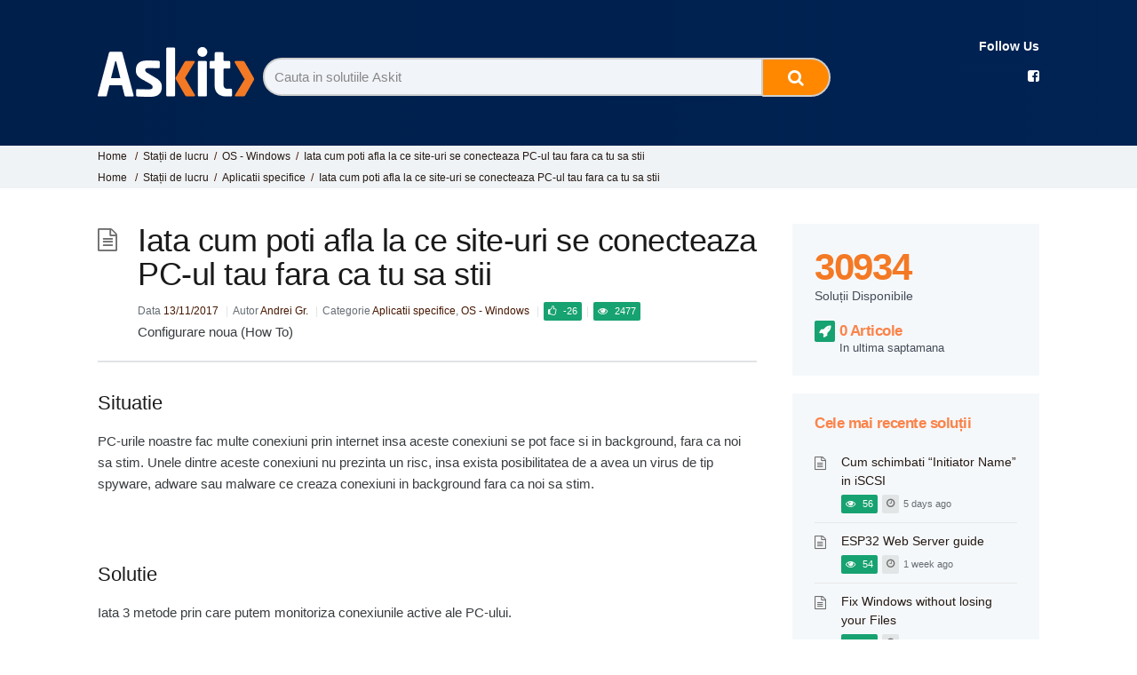

--- FILE ---
content_type: text/html; charset=UTF-8
request_url: https://askit.ro/solutii/iata-cum-poti-afla-la-ce-site-uri-se-conecteaza-pc-ul-tau-fara-ca-tu-sa-stii/
body_size: 14707
content:
<!DOCTYPE html>

<html lang="en-US" xmlns:og="http://opengraphprotocol.org/schema/" xmlns:fb="http://www.facebook.com/2008/fbml">

    <head>


        <meta charset="UTF-8" />

        <meta http-equiv="X-UA-Compatible" content="IE=edge">

        <meta name="viewport" content="width=device-width, initial-scale=1">

        <meta property="og:title" content="Iata cum poti afla la ce site-uri se conecteaza PC-ul tau fara ca tu sa stii" />

        <meta property="og:site_name" content="Ask IT" />
   
        <meta property="og:description" content="PC-urile noastre fac multe conexiuni prin internet insa aceste conexiuni se pot face si in background, fara ca noi sa stim. Unele dintre aceste conexiuni&hellip;" />

        <title>
            Iata cum poti afla la ce site-uri se conecteaza PC-ul tau fara ca tu sa stii &#8211; Askit | Solutii si rezolvari pentru diverse situatii IT        </title>
        
        <link rel="profile" href="http://gmpg.org/xfn/11" />

        <link rel="pingback" href="https://askit.ro/xmlrpc.php" />

        <meta name='robots' content='max-image-preview:large' />

<!-- Social Warfare v4.3.0 https://warfareplugins.com - BEGINNING OF OUTPUT -->
<style>
	@font-face {
		font-family: "sw-icon-font";
		src:url("https://askit.ro/wp-content/plugins/social-warfare/assets/fonts/sw-icon-font.eot?ver=4.3.0");
		src:url("https://askit.ro/wp-content/plugins/social-warfare/assets/fonts/sw-icon-font.eot?ver=4.3.0#iefix") format("embedded-opentype"),
		url("https://askit.ro/wp-content/plugins/social-warfare/assets/fonts/sw-icon-font.woff?ver=4.3.0") format("woff"),
		url("https://askit.ro/wp-content/plugins/social-warfare/assets/fonts/sw-icon-font.ttf?ver=4.3.0") format("truetype"),
		url("https://askit.ro/wp-content/plugins/social-warfare/assets/fonts/sw-icon-font.svg?ver=4.3.0#1445203416") format("svg");
		font-weight: normal;
		font-style: normal;
		font-display:block;
	}
</style>
<!-- Social Warfare v4.3.0 https://warfareplugins.com - END OF OUTPUT -->

<link rel='dns-prefetch' href='//fonts.googleapis.com' />
<link rel='dns-prefetch' href='//s.w.org' />
<link rel="alternate" type="application/rss+xml" title="Askit | Solutii si rezolvari pentru diverse situatii IT &raquo; Feed" href="https://askit.ro/feed/" />
<link rel="alternate" type="application/rss+xml" title="Askit | Solutii si rezolvari pentru diverse situatii IT &raquo; Comments Feed" href="https://askit.ro/comments/feed/" />
<link rel="alternate" type="application/rss+xml" title="Askit | Solutii si rezolvari pentru diverse situatii IT &raquo; Iata cum poti afla la ce site-uri se conecteaza PC-ul tau fara ca tu sa stii Comments Feed" href="https://askit.ro/solutii/iata-cum-poti-afla-la-ce-site-uri-se-conecteaza-pc-ul-tau-fara-ca-tu-sa-stii/feed/" />
<meta property="og:image" content="http://askit.ro/wp-content/themes/helpguru-childtheme/images/sharelogoaskit.png" /><script type="text/javascript">
window._wpemojiSettings = {"baseUrl":"https:\/\/s.w.org\/images\/core\/emoji\/14.0.0\/72x72\/","ext":".png","svgUrl":"https:\/\/s.w.org\/images\/core\/emoji\/14.0.0\/svg\/","svgExt":".svg","source":{"concatemoji":"https:\/\/askit.ro\/wp-includes\/js\/wp-emoji-release.min.js?ver=6.0.11"}};
/*! This file is auto-generated */
!function(e,a,t){var n,r,o,i=a.createElement("canvas"),p=i.getContext&&i.getContext("2d");function s(e,t){var a=String.fromCharCode,e=(p.clearRect(0,0,i.width,i.height),p.fillText(a.apply(this,e),0,0),i.toDataURL());return p.clearRect(0,0,i.width,i.height),p.fillText(a.apply(this,t),0,0),e===i.toDataURL()}function c(e){var t=a.createElement("script");t.src=e,t.defer=t.type="text/javascript",a.getElementsByTagName("head")[0].appendChild(t)}for(o=Array("flag","emoji"),t.supports={everything:!0,everythingExceptFlag:!0},r=0;r<o.length;r++)t.supports[o[r]]=function(e){if(!p||!p.fillText)return!1;switch(p.textBaseline="top",p.font="600 32px Arial",e){case"flag":return s([127987,65039,8205,9895,65039],[127987,65039,8203,9895,65039])?!1:!s([55356,56826,55356,56819],[55356,56826,8203,55356,56819])&&!s([55356,57332,56128,56423,56128,56418,56128,56421,56128,56430,56128,56423,56128,56447],[55356,57332,8203,56128,56423,8203,56128,56418,8203,56128,56421,8203,56128,56430,8203,56128,56423,8203,56128,56447]);case"emoji":return!s([129777,127995,8205,129778,127999],[129777,127995,8203,129778,127999])}return!1}(o[r]),t.supports.everything=t.supports.everything&&t.supports[o[r]],"flag"!==o[r]&&(t.supports.everythingExceptFlag=t.supports.everythingExceptFlag&&t.supports[o[r]]);t.supports.everythingExceptFlag=t.supports.everythingExceptFlag&&!t.supports.flag,t.DOMReady=!1,t.readyCallback=function(){t.DOMReady=!0},t.supports.everything||(n=function(){t.readyCallback()},a.addEventListener?(a.addEventListener("DOMContentLoaded",n,!1),e.addEventListener("load",n,!1)):(e.attachEvent("onload",n),a.attachEvent("onreadystatechange",function(){"complete"===a.readyState&&t.readyCallback()})),(e=t.source||{}).concatemoji?c(e.concatemoji):e.wpemoji&&e.twemoji&&(c(e.twemoji),c(e.wpemoji)))}(window,document,window._wpemojiSettings);
</script>
<!-- askit.ro is managing ads with Advanced Ads 1.36.0 --><script id="askit-ready">
			window.advanced_ads_ready=function(e,a){a=a||"complete";var d=function(e){return"interactive"===a?"loading"!==e:"complete"===e};d(document.readyState)?e():document.addEventListener("readystatechange",(function(a){d(a.target.readyState)&&e()}),{once:"interactive"===a})},window.advanced_ads_ready_queue=window.advanced_ads_ready_queue||[];		</script>
		<style type="text/css">
img.wp-smiley,
img.emoji {
	display: inline !important;
	border: none !important;
	box-shadow: none !important;
	height: 1em !important;
	width: 1em !important;
	margin: 0 0.07em !important;
	vertical-align: -0.1em !important;
	background: none !important;
	padding: 0 !important;
}
</style>
	<link rel='stylesheet' id='ht-voting-frontend-style-css'  href='https://askit.ro/wp-content/plugins/ht-voting/css/ht-voting-frontend-style.css?ver=1' type='text/css' media='all' />
<link rel='stylesheet' id='social-warfare-block-css-css'  href='https://askit.ro/wp-content/plugins/social-warfare/assets/js/post-editor/dist/blocks.style.build.css?ver=6.0.11' type='text/css' media='all' />
<link rel='stylesheet' id='wp-block-library-css'  href='https://askit.ro/wp-includes/css/dist/block-library/style.min.css?ver=6.0.11' type='text/css' media='all' />
<style id='elasticpress-facet-style-inline-css' type='text/css'>
.widget_ep-facet input[type=search],.wp-block-elasticpress-facet input[type=search]{margin-bottom:1rem}.widget_ep-facet .searchable .inner,.wp-block-elasticpress-facet .searchable .inner{max-height:20em;overflow:scroll}.widget_ep-facet .term.hide,.wp-block-elasticpress-facet .term.hide{display:none}.widget_ep-facet .empty-term,.wp-block-elasticpress-facet .empty-term{opacity:.5;position:relative}.widget_ep-facet .empty-term:after,.wp-block-elasticpress-facet .empty-term:after{bottom:0;content:" ";display:block;left:0;position:absolute;right:0;top:0;width:100%;z-index:2}.widget_ep-facet .level-1,.wp-block-elasticpress-facet .level-1{padding-left:20px}.widget_ep-facet .level-2,.wp-block-elasticpress-facet .level-2{padding-left:40px}.widget_ep-facet .level-3,.wp-block-elasticpress-facet .level-3{padding-left:60px}.widget_ep-facet .level-4,.wp-block-elasticpress-facet .level-4{padding-left:5pc}.widget_ep-facet .level-5,.wp-block-elasticpress-facet .level-5{padding-left:75pt}.widget_ep-facet input[disabled],.wp-block-elasticpress-facet input[disabled]{cursor:pointer;opacity:1}.widget_ep-facet .term a,.wp-block-elasticpress-facet .term a{-webkit-box-align:center;-ms-flex-align:center;align-items:center;display:-webkit-box;display:-ms-flexbox;display:flex;position:relative}.widget_ep-facet .term a:hover .ep-checkbox,.wp-block-elasticpress-facet .term a:hover .ep-checkbox{background-color:#ccc}.ep-checkbox{-webkit-box-align:center;-ms-flex-align:center;-ms-flex-negative:0;-webkit-box-pack:center;-ms-flex-pack:center;align-items:center;background-color:#eee;display:-webkit-box;display:-ms-flexbox;display:flex;flex-shrink:0;height:1em;justify-content:center;margin-right:.25em;width:1em}.ep-checkbox:after{border:solid #fff;border-width:0 .125em .125em 0;content:"";display:none;height:.5em;-webkit-transform:rotate(45deg);transform:rotate(45deg);width:.25em}.ep-checkbox.checked{background-color:#5e5e5e}.ep-checkbox.checked:after{display:block}

</style>
<style id='elasticpress-related-posts-style-inline-css' type='text/css'>
.editor-styles-wrapper .wp-block-elasticpress-related-posts ul,.wp-block-elasticpress-related-posts ul{list-style-type:none;padding:0}.editor-styles-wrapper .wp-block-elasticpress-related-posts ul li a>div{display:inline}

</style>
<style id='global-styles-inline-css' type='text/css'>
body{--wp--preset--color--black: #000000;--wp--preset--color--cyan-bluish-gray: #abb8c3;--wp--preset--color--white: #ffffff;--wp--preset--color--pale-pink: #f78da7;--wp--preset--color--vivid-red: #cf2e2e;--wp--preset--color--luminous-vivid-orange: #ff6900;--wp--preset--color--luminous-vivid-amber: #fcb900;--wp--preset--color--light-green-cyan: #7bdcb5;--wp--preset--color--vivid-green-cyan: #00d084;--wp--preset--color--pale-cyan-blue: #8ed1fc;--wp--preset--color--vivid-cyan-blue: #0693e3;--wp--preset--color--vivid-purple: #9b51e0;--wp--preset--gradient--vivid-cyan-blue-to-vivid-purple: linear-gradient(135deg,rgba(6,147,227,1) 0%,rgb(155,81,224) 100%);--wp--preset--gradient--light-green-cyan-to-vivid-green-cyan: linear-gradient(135deg,rgb(122,220,180) 0%,rgb(0,208,130) 100%);--wp--preset--gradient--luminous-vivid-amber-to-luminous-vivid-orange: linear-gradient(135deg,rgba(252,185,0,1) 0%,rgba(255,105,0,1) 100%);--wp--preset--gradient--luminous-vivid-orange-to-vivid-red: linear-gradient(135deg,rgba(255,105,0,1) 0%,rgb(207,46,46) 100%);--wp--preset--gradient--very-light-gray-to-cyan-bluish-gray: linear-gradient(135deg,rgb(238,238,238) 0%,rgb(169,184,195) 100%);--wp--preset--gradient--cool-to-warm-spectrum: linear-gradient(135deg,rgb(74,234,220) 0%,rgb(151,120,209) 20%,rgb(207,42,186) 40%,rgb(238,44,130) 60%,rgb(251,105,98) 80%,rgb(254,248,76) 100%);--wp--preset--gradient--blush-light-purple: linear-gradient(135deg,rgb(255,206,236) 0%,rgb(152,150,240) 100%);--wp--preset--gradient--blush-bordeaux: linear-gradient(135deg,rgb(254,205,165) 0%,rgb(254,45,45) 50%,rgb(107,0,62) 100%);--wp--preset--gradient--luminous-dusk: linear-gradient(135deg,rgb(255,203,112) 0%,rgb(199,81,192) 50%,rgb(65,88,208) 100%);--wp--preset--gradient--pale-ocean: linear-gradient(135deg,rgb(255,245,203) 0%,rgb(182,227,212) 50%,rgb(51,167,181) 100%);--wp--preset--gradient--electric-grass: linear-gradient(135deg,rgb(202,248,128) 0%,rgb(113,206,126) 100%);--wp--preset--gradient--midnight: linear-gradient(135deg,rgb(2,3,129) 0%,rgb(40,116,252) 100%);--wp--preset--duotone--dark-grayscale: url('#wp-duotone-dark-grayscale');--wp--preset--duotone--grayscale: url('#wp-duotone-grayscale');--wp--preset--duotone--purple-yellow: url('#wp-duotone-purple-yellow');--wp--preset--duotone--blue-red: url('#wp-duotone-blue-red');--wp--preset--duotone--midnight: url('#wp-duotone-midnight');--wp--preset--duotone--magenta-yellow: url('#wp-duotone-magenta-yellow');--wp--preset--duotone--purple-green: url('#wp-duotone-purple-green');--wp--preset--duotone--blue-orange: url('#wp-duotone-blue-orange');--wp--preset--font-size--small: 13px;--wp--preset--font-size--medium: 20px;--wp--preset--font-size--large: 36px;--wp--preset--font-size--x-large: 42px;}.has-black-color{color: var(--wp--preset--color--black) !important;}.has-cyan-bluish-gray-color{color: var(--wp--preset--color--cyan-bluish-gray) !important;}.has-white-color{color: var(--wp--preset--color--white) !important;}.has-pale-pink-color{color: var(--wp--preset--color--pale-pink) !important;}.has-vivid-red-color{color: var(--wp--preset--color--vivid-red) !important;}.has-luminous-vivid-orange-color{color: var(--wp--preset--color--luminous-vivid-orange) !important;}.has-luminous-vivid-amber-color{color: var(--wp--preset--color--luminous-vivid-amber) !important;}.has-light-green-cyan-color{color: var(--wp--preset--color--light-green-cyan) !important;}.has-vivid-green-cyan-color{color: var(--wp--preset--color--vivid-green-cyan) !important;}.has-pale-cyan-blue-color{color: var(--wp--preset--color--pale-cyan-blue) !important;}.has-vivid-cyan-blue-color{color: var(--wp--preset--color--vivid-cyan-blue) !important;}.has-vivid-purple-color{color: var(--wp--preset--color--vivid-purple) !important;}.has-black-background-color{background-color: var(--wp--preset--color--black) !important;}.has-cyan-bluish-gray-background-color{background-color: var(--wp--preset--color--cyan-bluish-gray) !important;}.has-white-background-color{background-color: var(--wp--preset--color--white) !important;}.has-pale-pink-background-color{background-color: var(--wp--preset--color--pale-pink) !important;}.has-vivid-red-background-color{background-color: var(--wp--preset--color--vivid-red) !important;}.has-luminous-vivid-orange-background-color{background-color: var(--wp--preset--color--luminous-vivid-orange) !important;}.has-luminous-vivid-amber-background-color{background-color: var(--wp--preset--color--luminous-vivid-amber) !important;}.has-light-green-cyan-background-color{background-color: var(--wp--preset--color--light-green-cyan) !important;}.has-vivid-green-cyan-background-color{background-color: var(--wp--preset--color--vivid-green-cyan) !important;}.has-pale-cyan-blue-background-color{background-color: var(--wp--preset--color--pale-cyan-blue) !important;}.has-vivid-cyan-blue-background-color{background-color: var(--wp--preset--color--vivid-cyan-blue) !important;}.has-vivid-purple-background-color{background-color: var(--wp--preset--color--vivid-purple) !important;}.has-black-border-color{border-color: var(--wp--preset--color--black) !important;}.has-cyan-bluish-gray-border-color{border-color: var(--wp--preset--color--cyan-bluish-gray) !important;}.has-white-border-color{border-color: var(--wp--preset--color--white) !important;}.has-pale-pink-border-color{border-color: var(--wp--preset--color--pale-pink) !important;}.has-vivid-red-border-color{border-color: var(--wp--preset--color--vivid-red) !important;}.has-luminous-vivid-orange-border-color{border-color: var(--wp--preset--color--luminous-vivid-orange) !important;}.has-luminous-vivid-amber-border-color{border-color: var(--wp--preset--color--luminous-vivid-amber) !important;}.has-light-green-cyan-border-color{border-color: var(--wp--preset--color--light-green-cyan) !important;}.has-vivid-green-cyan-border-color{border-color: var(--wp--preset--color--vivid-green-cyan) !important;}.has-pale-cyan-blue-border-color{border-color: var(--wp--preset--color--pale-cyan-blue) !important;}.has-vivid-cyan-blue-border-color{border-color: var(--wp--preset--color--vivid-cyan-blue) !important;}.has-vivid-purple-border-color{border-color: var(--wp--preset--color--vivid-purple) !important;}.has-vivid-cyan-blue-to-vivid-purple-gradient-background{background: var(--wp--preset--gradient--vivid-cyan-blue-to-vivid-purple) !important;}.has-light-green-cyan-to-vivid-green-cyan-gradient-background{background: var(--wp--preset--gradient--light-green-cyan-to-vivid-green-cyan) !important;}.has-luminous-vivid-amber-to-luminous-vivid-orange-gradient-background{background: var(--wp--preset--gradient--luminous-vivid-amber-to-luminous-vivid-orange) !important;}.has-luminous-vivid-orange-to-vivid-red-gradient-background{background: var(--wp--preset--gradient--luminous-vivid-orange-to-vivid-red) !important;}.has-very-light-gray-to-cyan-bluish-gray-gradient-background{background: var(--wp--preset--gradient--very-light-gray-to-cyan-bluish-gray) !important;}.has-cool-to-warm-spectrum-gradient-background{background: var(--wp--preset--gradient--cool-to-warm-spectrum) !important;}.has-blush-light-purple-gradient-background{background: var(--wp--preset--gradient--blush-light-purple) !important;}.has-blush-bordeaux-gradient-background{background: var(--wp--preset--gradient--blush-bordeaux) !important;}.has-luminous-dusk-gradient-background{background: var(--wp--preset--gradient--luminous-dusk) !important;}.has-pale-ocean-gradient-background{background: var(--wp--preset--gradient--pale-ocean) !important;}.has-electric-grass-gradient-background{background: var(--wp--preset--gradient--electric-grass) !important;}.has-midnight-gradient-background{background: var(--wp--preset--gradient--midnight) !important;}.has-small-font-size{font-size: var(--wp--preset--font-size--small) !important;}.has-medium-font-size{font-size: var(--wp--preset--font-size--medium) !important;}.has-large-font-size{font-size: var(--wp--preset--font-size--large) !important;}.has-x-large-font-size{font-size: var(--wp--preset--font-size--x-large) !important;}
</style>
<link rel='stylesheet' id='bbp-default-css'  href='https://askit.ro/wp-content/plugins/bbpress/templates/default/css/bbpress.min.css?ver=2.6.9' type='text/css' media='screen' />
<link rel='stylesheet' id='cptch_stylesheet-css'  href='https://askit.ro/wp-content/plugins/captcha/css/front_end_style.css?ver=4.4.5' type='text/css' media='all' />
<link rel='stylesheet' id='dashicons-css'  href='https://askit.ro/wp-includes/css/dashicons.min.css?ver=6.0.11' type='text/css' media='all' />
<link rel='stylesheet' id='cptch_desktop_style-css'  href='https://askit.ro/wp-content/plugins/captcha/css/desktop_style.css?ver=4.4.5' type='text/css' media='all' />
<link rel='stylesheet' id='social_warfare-css'  href='https://askit.ro/wp-content/plugins/social-warfare/assets/css/style.min.css?ver=4.3.0' type='text/css' media='all' />
<link rel='stylesheet' id='theme-style-css'  href='https://askit.ro/wp-content/themes/helpguru/css/style.css?ver=6.0.11' type='text/css' media='all' />
<link rel='stylesheet' id='childtheme-style-css'  href='https://askit.ro/wp-content/themes/helpguru-childtheme/style.css?ver=6.0.11' type='text/css' media='all' />
<style id='childtheme-style-inline-css' type='text/css'>
a, a:visited { color: #32a3cb; } a:hover { color: #32a3cb; } #site-header { background: #8b32d3; } @media screen and (max-width: 720px) { #nav-primary-menu { background: #8b32d3; } } #site-header, #site-header a, #site-header a:visited, #site-header a:hover { color:#ffffff; } #page-header { background: #0f4593; } #page-header, #page-header a, #page-header a:visited, #page-header a:hover, #page-header #page-header-title { color:#ffffff; } #page-header #page-header-tagline { color:rgba(255,255,255,0.9); }
</style>
<link rel='stylesheet' id='wpb-google-fonts-css'  href='https://fonts.googleapis.com/css2?family=Orbitron%3Awght%40600&#038;display=swap&#038;ver=6.0.11' type='text/css' media='all' />
<link rel='stylesheet' id='ht-kb-css'  href='https://askit.ro/wp-content/themes/helpguru/css/ht-kb.css?ver=6.0.11' type='text/css' media='all' />
<link rel='stylesheet' id='font-awesome-css'  href='https://askit.ro/wp-content/plugins/elementor/assets/lib/font-awesome/css/font-awesome.min.css?ver=4.7.0' type='text/css' media='all' />
<script type='text/javascript' src='https://askit.ro/wp-includes/js/jquery/jquery.min.js?ver=3.6.0' id='jquery-core-js'></script>
<script type='text/javascript' src='https://askit.ro/wp-includes/js/jquery/jquery-migrate.min.js?ver=3.3.2' id='jquery-migrate-js'></script>
<script type='text/javascript' src='https://askit.ro/wp-content/themes/helpguru-childtheme/js/custom.js?ver=6.0.11' id='mysite-scripts-js'></script>
<link rel="https://api.w.org/" href="https://askit.ro/wp-json/" /><link rel="EditURI" type="application/rsd+xml" title="RSD" href="https://askit.ro/xmlrpc.php?rsd" />
<link rel="wlwmanifest" type="application/wlwmanifest+xml" href="https://askit.ro/wp-includes/wlwmanifest.xml" /> 
<meta name="generator" content="WordPress 6.0.11" />
<link rel="canonical" href="https://askit.ro/solutii/iata-cum-poti-afla-la-ce-site-uri-se-conecteaza-pc-ul-tau-fara-ca-tu-sa-stii/" />
<link rel='shortlink' href='https://askit.ro/?p=49973' />
<link rel="alternate" type="application/json+oembed" href="https://askit.ro/wp-json/oembed/1.0/embed?url=https%3A%2F%2Faskit.ro%2Fsolutii%2Fiata-cum-poti-afla-la-ce-site-uri-se-conecteaza-pc-ul-tau-fara-ca-tu-sa-stii%2F" />
<link rel="alternate" type="text/xml+oembed" href="https://askit.ro/wp-json/oembed/1.0/embed?url=https%3A%2F%2Faskit.ro%2Fsolutii%2Fiata-cum-poti-afla-la-ce-site-uri-se-conecteaza-pc-ul-tau-fara-ca-tu-sa-stii%2F&#038;format=xml" />
<script>
	var colorbox_transition = 'elastic';
	var colorbox_speed = 800;
	var colorbox_fadeOut = 300;
	var colorbox_title = false;
	var colorbox_scalePhotos = true;
	var colorbox_scrolling = false;
	var colorbox_opacity = 0.201;
	var colorbox_open = false;
	var colorbox_returnFocus = true;
	var colorbox_trapFocus = true;
	var colorbox_fastIframe = true;
	var colorbox_preloading = true;
	var colorbox_overlayClose = true;
	var colorbox_escKey = false;
	var colorbox_arrowKey = false;
	var colorbox_loop = true;
	var colorbox_closeButton = false;
	var colorbox_previous = "previous";
	var colorbox_next = "next";
	var colorbox_close = "close";
	var colorbox_html = false;
	var colorbox_photo = false;
	var colorbox_width = '';
	var colorbox_height = '';
	var colorbox_innerWidth = 'false';
	var colorbox_innerHeight = 'false';
	var colorbox_initialWidth = '300';
	var colorbox_initialHeight = '100';
	
        var maxwidth=jQuery(window).width();
        if(maxwidth>768){maxwidth=768;}
        var colorbox_maxWidth = maxwidth;
        var colorbox_maxHeight = 500;
	
        var colorbox_slideshow = false;
	var colorbox_slideshowSpeed = 2500;
	var colorbox_slideshowAuto = true;
	var colorbox_slideshowStart = "start slideshow";
	var colorbox_slideshowStop = "stop slideshow";
	var colorbox_fixed = true;
	
	
			var colorbox_top = false;
		var colorbox_bottom = false;
		var colorbox_left = false;
		var colorbox_right = false;
		
	var colorbox_reposition = false;
	var colorbox_retinaImage = true;
	var colorbox_retinaUrl = false;
	var colorbox_retinaSuffix = "@2x.$1";
</script>
<!--[if lt IE 9]><script src="https://askit.ro/wp-content/themes/helpguru/inc/ht-core/js/html5.js"></script><![endif]--><!--[if (gte IE 6)&(lte IE 8)]><script src="https://askit.ro/wp-content/themes/helpguru/inc/ht-core/js/selectivizr-min.js"></script><![endif]--><link rel="icon" href="https://askit.ro/wp-content/uploads/cache/2021/07/favicon/3408044252.ico" sizes="32x32" />
<link rel="icon" href="https://askit.ro/wp-content/uploads/cache/2021/07/favicon/3522823950.ico" sizes="192x192" />
<link rel="apple-touch-icon" href="https://askit.ro/wp-content/uploads/cache/2021/07/favicon/3862528591.ico" />
<meta name="msapplication-TileImage" content="https://askit.ro/wp-content/uploads/cache/2021/07/favicon/2633174035.ico" />

        

    <script>
    
      (function(i,s,o,g,r,a,m){i['GoogleAnalyticsObject']=r;i[r]=i[r]||function(){
      (i[r].q=i[r].q||[]).push(arguments)},i[r].l=1*new Date();a=s.createElement(o),
      m=s.getElementsByTagName(o)[0];a.async=1;a.src=g;m.parentNode.insertBefore(a,m)
      })(window,document,'script','//www.google-analytics.com/analytics.js','ga');

      ga('create', 'UA-55371530-1', 'auto');
      ga('send', 'pageview');

    </script>
    <!-- Global site tag (gtag.js) - Google Analytics -->
<script async src="https://www.googletagmanager.com/gtag/js?id=UA-115993338-1"></script>
<script>
  window.dataLayer = window.dataLayer || [];
  function gtag(){dataLayer.push(arguments);}
  gtag('js', new Date());

  gtag('config', 'UA-115993338-1');
</script>

    <script src='https://www.google.com/recaptcha/api.js'></script>

    <!-- Facebook Pixel Code -->
<script>
!function(f,b,e,v,n,t,s)
{if(f.fbq)return;n=f.fbq=function(){n.callMethod?
n.callMethod.apply(n,arguments):n.queue.push(arguments)};
if(!f._fbq)f._fbq=n;n.push=n;n.loaded=!0;n.version='2.0';
n.queue=[];t=b.createElement(e);t.async=!0;
t.src=v;s=b.getElementsByTagName(e)[0];
s.parentNode.insertBefore(t,s)}(window,document,'script',
'https://connect.facebook.net/en_US/fbevents.js');
fbq('init', '563534541253841'); 
fbq('track', 'PageView');
</script>
<noscript>
<img height="1" width="1" 
src="https://www.facebook.com/tr?id=563534541253841&ev=PageView
&noscript=1"/>
</noscript>
<!-- End Facebook Pixel Code -->

    
    </head>

<body class="ht_kb-template-default single single-ht_kb postid-49973 single-format-standard elementor-default elementor-kit-126859 aa-prefix-askit-" itemtype="http://schema.org/WebPage" itemscope="itemscope">



<!-- #ht-site-container -->

<div id="ht-site-container" class="clearfix">

        
        <!-- #primary-nav 

        <nav id="nav-primary" role="navigation" itemtype="http://schema.org/SiteNavigationElement" itemscope="itemscope">

            <button id="ht-nav-toggle"><i class="fa fa-reorder"></i> Menu</button>

            <div id="nav-primary-menu" class="menu-askit-container"><ul id="askit_menu" class=""><li id="menu-item-1956" class="menu-item menu-item-type-custom menu-item-object-custom menu-item-home menu-item-1956"><a href="http://askit.ro">Home</a></li>
<li id="menu-item-1907" class="menu-item menu-item-type-post_type menu-item-object-page menu-item-1907"><a href="https://askit.ro/despre-askit/">Despre Askit</a></li>
<li id="menu-item-1908" class="menu-item menu-item-type-post_type menu-item-object-page menu-item-1908"><a href="https://askit.ro/contact/">Contact</a></li>
</ul></div>
        </nav>

        <!-- /#primary-nav -->

    


    <!-- #header -->

    <header id="site-header" class="clearfix" role="banner" itemtype="http://schema.org/WPHeader" itemscope="itemscope">

    <div class="ht-container clearfix">



    <!-- #logo -->
<!-- 
    <div id="logo">

        <a title="Askit | Solutii si rezolvari pentru diverse situatii IT" href="https://askit.ro">

            <img alt="Askit | Solutii si rezolvari pentru diverse situatii IT" src="https://askit.ro/wp-content/uploads/2021/07/Askit-Logo-White@2x.png" />

                
        </a>

    </div> -->

    <!-- /#logo -->







    </div>

    </header>

    <!-- /#header -->








<!-- #page-header -->

<section id="page-header" class="clearfix ph-align-center ">


    <div class=" style-container">


        <!-- Logo site -->

        <div class="center-search">
            <div id="page-header-title">
                <a href="https://askit.ro/">
                    <img style="padding-top: 8px;" src="https://askit.ro/wp-content/themes/helpguru-childtheme/images/Askit-Logo-White.png"/>
                </a>

            </div>


            
                <div id="ht-kb-search" class="clearfix ">

                    
		<div class="ht-kb-article-search">

			<form role="search" method="get" id="searchform" class="searchform" action="https://askit.ro/">
				<label class="screen-reader-text" for="s">Search for:</label>

				<input type="text" value="" placeholder="Cauta in solutiile Askit" name="s" id="s" autocomplete="off" />

				<input type="hidden" name="ht-kb-search" value="1" />

				<button type="submit" id="searchsubmit" class="searchcustom"> <i class="fa fa-search"></i></button>

		</form>

		</div>

		
                    <!--                    --><!--<h2-->
                    <!--                            id="page-header-tagline">-->
                    <!--</h2>-->                </div>

            
        </div>

        <div class="grid-container ">
            <div class="item1" style="text-align: end;">
                <h4 class="widget-title" style="color: #fff; margin: 0;font-size:14px;font-weight: 600;">Follow Us</h4>
                <ul class="ht-social-media-list clearfix" style="list-style-type: none;">
                    <li>
                        <a href="https://www.facebook.com/askIt.ro/">
                            <i class="fa fa-facebook-square" style="color:#fff;background-color:;" title=""></i>
                        </a>
                    </li>
                </ul>

            </div>

        </div>


        <div style="clear:both;"></div>
    </div>


    </div>

</section>

<div class="htkb_tgl_wr">
    <div class="bg-blue" style="padding: 1px">
                    <p class="p-tagline" id="page-header-tagline">Soluții pentru problemele tale IT</p>    </div>
</div>
<!-- /#page-header -->


<!-- #page-header-breadcrumbs -->


    <section id="page-header-breadcrumbs" class="clearfix">

        <div class="ht-container">

            
                <div class="ht-breadcrumbs ht-kb-breadcrumbs" ><a href="https://askit.ro" class="ht-breadcrumbs-home">Home</a> <span class="sep">/</span><a href="https://askit.ro/categorii_solutii/workstation/" title="View all posts in Stații de lucru">Stații de lucru</a><span class="sep">/</span><a href="https://askit.ro/categorii_solutii/workstation-os-windows/" title="View all posts in OS - Windows">OS - Windows</a><span class="sep">/</span>Iata cum poti afla la ce site-uri se conecteaza PC-ul tau fara ca tu sa stii<br/><a href="https://askit.ro" class="ht-breadcrumbs-home">Home</a> <span class="sep">/</span><a href="https://askit.ro/categorii_solutii/workstation/" title="View all posts in Stații de lucru">Stații de lucru</a><span class="sep">/</span><a href="https://askit.ro/categorii_solutii/workstation-custom-apps/" title="View all posts in Aplicatii specifice">Aplicatii specifice</a><span class="sep">/</span>Iata cum poti afla la ce site-uri se conecteaza PC-ul tau fara ca tu sa stii<br/></div>
            
        </div>

    </section>


<!-- /#page-header -->
<!-- #primary -->
<div id="primary" class="sidebar-right clearfix">
<div class="ht-container">

<!-- #content -->
<main id="content" role="main" itemprop="mainContentOfPage">

<!-- #ht-kb -->
<div id="ht-kb" class="ht-kb-single">

	
	<article id="post-49973" class="post-49973 ht_kb type-ht_kb status-publish format-standard hentry ht_kb_category-workstation-custom-apps ht_kb_category-workstation-os-windows ht_kb_tag-activity-txt ht_kb_tag-askit ht_kb_tag-askit-ro ht_kb_tag-background ht_kb_tag-background-connections ht_kb_tag-conexiuni ht_kb_tag-conexiuni-background ht_kb_tag-e-conecteaza-pc ht_kb_tag-iata-cum-poti-afla-la-ce-site-uri-se-conecteaza-pc-ul-tau-fara-ca-tu-sa-stii ht_kb_tag-powershell ht_kb_tag-tcpip ht_kb_tag-windows-xp-service-pack-2" itemtype="http://schema.org/CreativeWork" itemscope="itemscope">

		<!-- .entry-header -->
		<header class="entry-header">

			<h2 class="entry-title" itemprop="headline">
				Iata cum poti afla la ce site-uri se conecteaza PC-ul tau fara ca tu sa stii			</h2>

													


			<ul class="ht-kb-entry-meta clearfix">



				<li class="ht-kb-em-date"> 

				    <span>Data</span>

				    <a href="https://askit.ro/solutii/iata-cum-poti-afla-la-ce-site-uri-se-conecteaza-pc-ul-tau-fara-ca-tu-sa-stii/" rel="bookmark" itemprop="url"><time datetime="2017-11-13" itemprop="datePublished">13/11/2017</time></a>

				</li>

				<li class="ht-kb-em-author">

					<span>Autor</span>

					<a class="url fn n" href="https://askit.ro/author/andrei_grasim/" title="Andrei Gr." rel="me" itemprop="author">Andrei Gr.</a>

				</li>


				
					<li class="ht-kb-em-category">

					    <span>Categorie</span>

					     <a href="https://askit.ro/categorii_solutii/workstation-custom-apps/" rel="tag">Aplicatii specifice</a>, <a href="https://askit.ro/categorii_solutii/workstation-os-windows/" rel="tag">OS - Windows</a>
					</li>

				
				
				 <!-- Vlad adaugat numar like-uri si view-uri -->

		        
		        <li><span class="ht-kb-usefulness ht-kb-helpful-article author-use">-26</span></li>
		        <li><span class="view-s-icon ht-kb-helpful-article author-use">2477</span></li>

 			   <!-- end Vlad -->

				


			</ul>



		<span class="tip_soulti">Configurare noua (How To)</span>			
		
		</header>
		<!-- /.entry-header -->

		<!-- .entry-content -->
		<div class="entry-content clearfix" itemprop="text">

						<p><h3>Situatie</h3><p>PC-urile noastre fac multe conexiuni prin internet insa aceste conexiuni se pot face si in background, fara ca noi sa stim. Unele dintre aceste conexiuni nu prezinta un risc, insa exista posibilitatea de a avea un virus de tip spyware, adware sau malware ce creaza conexiuni in background fara ca noi sa stim.</p>
<p>&nbsp;</p>
</p>
									<h3>Solutie</h3>
						<div id="solutie_1"><p>Iata 3 metode prin care putem monitoriza conexiunile active ale PC-ului.</p>
<p>&nbsp;</p>
<ol>
<li>Verficarea conexiunilor active cu PowerShell (sau command prompt)</li>
</ol>
<p>In aceasta metoda se foloseste comanda netstat pentru a genera o lista a tuturor conexiunilor de internet. Aceasta metoda poate fi folosita pe orice PC ce are ca sistem de operare de la Windows XP Service Pack 2 la Windows 10. Comanda poate fi folostia fie in Power Shell fie in command prompt, avand aceeasi functionalitate.</p>
<p>Pentru a porni Power Shell apasam windows key+X, de unde selectam &#8220;PowerShell (Admin)&#8221;. Daca alegem sa folosim command prompt, va trebui sa il rulam cu drepturi de administrator.</p>
<p><img loading="lazy" class="alignnone size-full wp-image-331862" src="https://www.howtogeek.com/wp-content/uploads/2017/11/xanc_1.png.pagespeed.gp+jp+jw+pj+ws+js+rj+rp+rw+ri+cp+md.ic.kpgifoE5Bg.png" alt="" width="260" height="379" /></p>
<p>In PowerShell vom introduce urmatoarea comanda:</p>
<p><strong>netstat -abf 5 &gt; activity.txt</strong></p>
<p>Folosim 4 variabile in aceasta comanda:</p>
<p>-a ne va arata toate conexiunile si porturile acestora.</p>
<p>-b ne va arata ce aplicatie face conexiunea.</p>
<p>-f ne va reda numele DNS pentru fiecare conexiune, pentru a intelege mai usor unde/cu cine se fac aceste conexiuni.</p>
<p>-5 face comanda sa verifice daca conexiunile mai sunt active din 5 in 5 secunde.</p>
<p>Simbolul &#8220;&gt;&#8221; este folosit pentru a salva rezultatele intr-un log numit &#8220;activity.txt&#8221;.</p>
<p>Dupa folosirea comenzii, asteptam cateva minute dupa care vom apasa Ctrl+c pentru a opri inregistrarea datelor.</p>
<p><img loading="lazy" class="alignnone size-full wp-image-331863" src="https://www.howtogeek.com/wp-content/uploads/2017/11/xanc_2.png.pagespeed.gp+jp+jw+pj+ws+js+rj+rp+rw+ri+cp+md.ic.wpJVP_49HP.png" alt="" width="648" height="186" /></p>
<p>Pentru a accesa logurile salvate (activity.txt) putem tasta in powershell activity.txt imediat dupa ce am oprit comanda. Acestea se vor deschide intr-un notepad.</p>
<p><img loading="lazy" class="alignnone size-full wp-image-331864" src="https://www.howtogeek.com/wp-content/uploads/2017/11/xanc_3.png.pagespeed.gp+jp+jw+pj+ws+js+rj+rp+rw+ri+cp+md.ic.ks3cuZKge3.png" alt="" width="650" height="537" /></p>
<p>Daca dorim sa accesam logurile altcandva, activity.txt se afla in C:WindowsSystem32.</p>
<p><img loading="lazy" class="alignnone size-full wp-image-331865" src="https://www.howtogeek.com/wp-content/uploads/2017/11/xanc_4.png.pagespeed.gp+jp+jw+pj+ws+js+rj+rp+rw+ri+cp+md.ic.2dgrBHg0nK.png" alt="" width="650" height="300" /></p>
<p>2. Verificarea conexiunilor active folosit <a href="https://docs.microsoft.com/ro-ro/sysinternals/downloads/tcpview">TCPView</a></p>
<p>TCPView este un soft ce ne arata exact ce procese se conecteaza si unde. Acesta ne ofera si optiunea de a opri procesul, de a inchide conexiunea sau de a executa comanda Whois pentru a afla mai multe informatii despre device-ul cu care facem conexiunea. Putem descarca TCPView de <a href="https://docs.microsoft.com/ro-ro/sysinternals/downloads/tcpview">aici</a>.</p>
<p><img loading="lazy" class="alignnone size-full wp-image-331866" src="https://www.howtogeek.com/wp-content/uploads/2017/11/xanc_5.png.pagespeed.gp+jp+jw+pj+ws+js+rj+rp+rw+ri+cp+md.ic.xFLsv4uhJr.png" alt="" width="536" height="493" /></p>
<p>3. Verificarea conexiunilor active folosind <a href="http://www.nirsoft.net/utils/cports.html">CurrPorts </a></p>
<p>CurrPorts este un soft gratuit ce ne arata lista cu toate porturile TCP/IP si UDP deschise pe PC-ul nostru. Pentru fiecare port, CurrPort ne va oferi informatia despre procesul ce a deschis portul respectiv. CurrPort ne ofera optiunea de a opri conexiunea,  de a copia informatia despre portul respectiv si a salva-o in multe formate.</p>
<p>CurrPorts poate rula pe orice sistem de operare de tip Windows, de la Windows NT la Windows 10. Putem descarca CurrPorts de <a href="http://www.nirsoft.net/utils/cports.html">aici</a>.</p>
<p><img loading="lazy" class="alignnone size-full wp-image-331867" src="https://www.howtogeek.com/wp-content/uploads/2017/11/xanc_6.png.pagespeed.gp+jp+jw+pj+ws+js+rj+rp+rw+ri+cp+md.ic.IzdlJas12p.png" alt="" width="626" height="407" /></p>
</div>
																																																												<h3>Tip solutie</h3>Permanent									
		</div>
		<!-- /.entry-content -->

		
		<div class="tags">

			Etichetare: <a href="https://askit.ro/tags_solutii/activity-txt/" rel="tag">activity.txt</a><a href="https://askit.ro/tags_solutii/askit/" rel="tag">askit</a><a href="https://askit.ro/tags_solutii/askit-ro/" rel="tag">askit.ro</a><a href="https://askit.ro/tags_solutii/background/" rel="tag">background</a><a href="https://askit.ro/tags_solutii/background-connections/" rel="tag">background connections</a><a href="https://askit.ro/tags_solutii/conexiuni/" rel="tag">conexiuni</a><a href="https://askit.ro/tags_solutii/conexiuni-background/" rel="tag">conexiuni background</a><a href="https://askit.ro/tags_solutii/e-conecteaza-pc/" rel="tag">e conecteaza PC</a><a href="https://askit.ro/tags_solutii/iata-cum-poti-afla-la-ce-site-uri-se-conecteaza-pc-ul-tau-fara-ca-tu-sa-stii/" rel="tag">Iata cum poti afla la ce site-uri se conecteaza PC-ul tau fara ca tu sa stii</a><a href="https://askit.ro/tags_solutii/powershell/" rel="tag">powershell</a><a href="https://askit.ro/tags_solutii/tcpip/" rel="tag">tcp/ip</a><a href="https://askit.ro/tags_solutii/windows-xp-service-pack-2/" rel="tag">Windows XP Service Pack 2</a>
		</div>

		
		
					<div id="ht-kb-rate-article">
							<h3 id="ht-kb-rate-article-title">
<!-- 				Askit
 -->				Voteaza</h3>
<!--  end Askit
 -->								<div class="ht-voting" id ="ht-voting-post-49973">
												<div class="ht-voting-links ht-voting-none">

				<!-- ASKIT -->

					
					<a class="ht-voting-upvote" data-direction="up" data-rating="-26" data-link="https://askit.ro/solutii/iata-cum-poti-afla-la-ce-site-uri-se-conecteaza-pc-ul-tau-fara-ca-tu-sa-stii/" data-autor="Andrei Gr." data-email="andrei.grasim@classit.ro" data-solutie ="Iata cum poti afla la ce site-uri se conecteaza PC-ul tau fara ca tu sa stii" data-type="post" data-nonce="0cebf3aee3" data-id="49973" href="?vote=up&post=49973&_htvotenonce=7f163199ba#ht-voting-post-49973"><i class="fa fa-thumbs-o-up"></i>Up</a>
					<a class="ht-voting-downvote" data-direction="down" data-type="post" data-nonce="0cebf3aee3" data-id="49973" href="?vote=down&post=49973&_htvotenonce=7f163199ba#ht-voting-post-49973"><i class="fa fa-thumbs-o-down"></i>Down</a>
				</div>

				<div class="ht-voting-how-helpful" id="how-helpful-49973">
					(38 din 100 persoane apreciaza acest articol)
				</div>
							</div><!-- /ht-voting -->
						</div>
		
                <div class="swp_social_panel swp_horizontal_panel swp_flat_fresh  swp_default_full_color swp_individual_full_color swp_other_full_color scale-100  scale-" data-min-width="1100" data-float-color="#ffffff" data-float="left" data-float-mobile="none" data-transition="slide" data-post-id="49973" ><div class="nc_tweetContainer swp_share_button swp_facebook" data-network="facebook"><a class="nc_tweet swp_share_link" rel="nofollow noreferrer noopener" target="_blank" href="https://www.facebook.com/share.php?u=https%3A%2F%2Faskit.ro%2Fsolutii%2Fiata-cum-poti-afla-la-ce-site-uri-se-conecteaza-pc-ul-tau-fara-ca-tu-sa-stii%2F" data-link="https://www.facebook.com/share.php?u=https%3A%2F%2Faskit.ro%2Fsolutii%2Fiata-cum-poti-afla-la-ce-site-uri-se-conecteaza-pc-ul-tau-fara-ca-tu-sa-stii%2F"><span class="swp_count swp_hide"><span class="iconFiller"><span class="spaceManWilly"><i class="sw swp_facebook_icon"></i><span class="swp_share">Share</span></span></span></span></a></div><div class="nc_tweetContainer swp_share_button swp_twitter" data-network="twitter"><a class="nc_tweet swp_share_link" rel="nofollow noreferrer noopener" target="_blank" href="https://twitter.com/intent/tweet?text=Iata+cum+poti+afla+la+ce+site-uri+se+conecteaza+PC-ul+tau+fara+ca+tu+sa+stii&url=https%3A%2F%2Faskit.ro%2Fsolutii%2Fiata-cum-poti-afla-la-ce-site-uri-se-conecteaza-pc-ul-tau-fara-ca-tu-sa-stii%2F" data-link="https://twitter.com/intent/tweet?text=Iata+cum+poti+afla+la+ce+site-uri+se+conecteaza+PC-ul+tau+fara+ca+tu+sa+stii&url=https%3A%2F%2Faskit.ro%2Fsolutii%2Fiata-cum-poti-afla-la-ce-site-uri-se-conecteaza-pc-ul-tau-fara-ca-tu-sa-stii%2F"><span class="swp_count swp_hide"><span class="iconFiller"><span class="spaceManWilly"><i class="sw swp_twitter_icon"></i><span class="swp_share">Tweet</span></span></span></span></a></div><div class="nc_tweetContainer swp_share_button swp_linkedin" data-network="linkedin"><a class="nc_tweet swp_share_link" rel="nofollow noreferrer noopener" target="_blank" href="https://www.linkedin.com/cws/share?url=https%3A%2F%2Faskit.ro%2Fsolutii%2Fiata-cum-poti-afla-la-ce-site-uri-se-conecteaza-pc-ul-tau-fara-ca-tu-sa-stii%2F" data-link="https://www.linkedin.com/cws/share?url=https%3A%2F%2Faskit.ro%2Fsolutii%2Fiata-cum-poti-afla-la-ce-site-uri-se-conecteaza-pc-ul-tau-fara-ca-tu-sa-stii%2F"><span class="swp_count swp_hide"><span class="iconFiller"><span class="spaceManWilly"><i class="sw swp_linkedin_icon"></i><span class="swp_share">Share</span></span></span></span></a></div></div>
		<!-- schimbare Askit -->


<!-- Askit -->

  <section id="entry-author" class="clearfix page-author">

    
      <h3 id="entry-author-title">
<!-- Askit
 -->        Despre Autor<!-- end Askit
 -->      </h3>

    
    <div class="gravatar">

       

        
      
    </div>

    <h4 class="entry-author-name">

      <a class="author-link" href="https://askit.ro/author/andrei_grasim/" rel="author">

        Andrei Gr.
      </a>

    </h4>
    <div id="grad_starteam">
    </div>

    
    <div class="entry-author-desc">

      
    </div>

  </section>



 <script type="text/javascript">

//   $( document ).ready(function() {
   
//     var author_id = null;

//     var php = "https:\/\/askit.ro\/wp-content\/themes\/helpguru-childtheme";

//     if (author_id != undefined) {

//       var getPersonalDatas = function(author_id){
//           $.ajax({
//           type: "POST",
//           dataType: "json",
//           url: "https://my.optimumdesk.com/starteam/get_employee/",
//           data: { id: author_id },
//           success: function(response){
//               // var employee = response;
//               // console.log(employee.user.Functie);
//               // $("div.entry-author-desc").html(employee.user.Functie);
//               populatePage(response);
//             }
//           })  
//         }      

//         getPersonalDatas(author_id);
//       } else {
//         var poza = '<img src="' + php + '/images/nophoto.png"' + ' width="70"' + '/>';
//         $('div.gravatar').html(poza);
//       }
//   });  

//     var populatePage = function(response){
//         $("div.entry-author-desc").html(response.user.Functie);
//         var poza = '<img src="https://my.optimumdesk.com/system/application/views/hr/files/poza/' + response.user.Poza + '" alt="' + response.user.employee + '" + width = 70 + title="' + response.user.employee + '">';
//         $("div.gravatar").html(poza);
//     }


</script>

<script type="text/javascript">

  $( document ).ready(function() {
   

    var author_id = null;
    var php = "https:\/\/askit.ro\/wp-content\/themes\/helpguru-childtheme";
    var author_link = "https:\/\/askit.ro\/author\/andrei_grasim\/"

    


    if (author_id != undefined) {

    var getPersonalDatas = function(author_id){
        $.ajax({
        type: "POST",
        dataType: "json",
        url: "https://my.optimumdesk.com/starteam/get_employee/",
        data: { id: author_id },
        success: function(response){
                     var obj = response.user;
           
            if((Object.getOwnPropertyNames(obj).length > 1) && (obj.Functie!== '') && (obj.Poza !== '')) {
              // console.log(Object.getOwnPropertyNames(response.user).length);
              populatePage(response);} else {
                // console.log(response.user);
              populateRetiredPage(response);
            }
          }
        })  
      }      

      getPersonalDatas(author_id);
    } else {
      var poza = '<img src="' + php + '/images/nophoto.png"' + ' width="70"' + '/>';
      $('div.gravatar').html(poza);
    }

     var populateRetiredPage = function(response) {
        var poza = '<img src="' + php + '/images/nophoto.png"' + ' width="70"' + '/>';
        $('div.gravatar').html(poza);
      }

      var populatePage = function(response){
        // $("div.entry-author-desc").html(response.user.Functie);

        var poza = '<a href="' + author_link + '" class="gravatar" ' +  '><img src="https://my.optimumdesk.com/system/application/views/hr/files/poza/' + response.user.Poza + '" alt="' + response.user.employee + '" + width = 70 + title="' + response.user.employee + '"></a>';
        $("div.gravatar").html(poza);
        var departament = response.user.DepartamentID;
        
        var folder = '';
        switch(departament) {
          case "7":
          case "8":
            folder = 'albastru';
            break;
          case "129":
          case "126":
          case "1":
          case "2":
            folder = 'bleu';
            break;
          case "5":
            folder = 'galben';
            break;
          default:
            folder = null;
        }
        var functie = response.user.Functie;
        var poza_grad = '<a target="_blank"  href="http://starteam.ro/echipajul/">'+ '<img src="' + php + '/images/' +folder + '/' + functie + '.png"' + ' height=40 ' + 'class="starteam_grad page_margin" /></a>';
        $("div#grad_starteam").html(poza_grad); 

        switch(functie) {
          case "Locotenent Comandant Stelar":
          case "Comandant Stelar":
            $("div.gravatar").addClass("stea3");
            break;
          case "Cadet Stelar":
          case "Locotenent Junior Stelar":
            $("div.gravatar").addClass("stea1");
            break;
          case "Locotenent Stelar":
          case "Locotenent Sef Stelar":
             $("div.gravatar").addClass("stea2");
             break; 
         }
        
      }
  });  

  </script>

		
             

             <section id="ht-kb-related-articles" class="clearfix">

             <h3 id="ht-kb-related-articles-title">
<!--              Askit
 -->             Solutii Asemanatoare</h3>
<!-- end Askit
 -->                <ul class="ht-kb-article-list">
	                

	                <li class="format-standard">

	                	<a href="https://askit.ro/solutii/esp32-web-server-guide/" rel="bookmark" title="ESP32 Web Server guide">ESP32 Web Server guide</a>

	                	
					        <span class="ht-kb-usefulness ht-kb-helpful-article">2</span>

					      
	                </li>



	        	
	                

	                <li class="format-standard">

	                	<a href="https://askit.ro/solutii/6-ways-to-speed-up-email-management-in-outlook/" rel="bookmark" title="6 ways to speed up email management in Outlook">6 ways to speed up email management in Outlook</a>

	                	
					        <span class="ht-kb-usefulness ht-kb-helpful-article">6</span>

					      
	                </li>



	        	
	                

	                <li class="format-standard">

	                	<a href="https://askit.ro/solutii/cum-configurati-un-server-privat-de-chat-vocal-mumble-pe-windows-11/" rel="bookmark" title="Cum configurati un server privat de chat vocal Mumble pe Windows 11?">Cum configurati un server privat de chat vocal Mumble pe Windows 11?</a>

	                	
					        <span class="ht-kb-usefulness ht-kb-helpful-article">5</span>

					      
	                </li>



	        	
	                

	                <li class="format-standard">

	                	<a href="https://askit.ro/solutii/how-to-install-discord-on-ubuntu-24-04/" rel="bookmark" title="How to install Discord on Ubuntu 24.04">How to install Discord on Ubuntu 24.04</a>

	                	
					        <span class="ht-kb-usefulness ht-kb-helpful-article">4</span>

					      
	                </li>



	        	
	                

	                <li class="format-standard">

	                	<a href="https://askit.ro/solutii/kaspersky-antivirus-vs-bitdefender-which-one-should-you-choose-in-2026/" rel="bookmark" title="Kaspersky Antivirus vs Bitdefender: which one should you choose in 2026">Kaspersky Antivirus vs Bitdefender: which one should you choose in 2026</a>

	                	
					        <span class="ht-kb-usefulness ht-kb-helpful-article">2</span>

					      
	                </li>



	        	
	                

	                <li class="format-standard">

	                	<a href="https://askit.ro/solutii/esp32-offline-text-to-speech/" rel="bookmark" title="ESP32 Offline Text-to-Speech">ESP32 Offline Text-to-Speech</a>

	                	
					        <span class="ht-kb-usefulness ht-kb-unhelpful-article">-2</span>

					      
	                </li>



	        	
        		</ul>

    		</section>

        
	
    
    
		<div id="respond" class="comment-respond">
		<h3 id="reply-title" class="comment-reply-title">Leave A Comment? <small><a rel="nofollow" id="cancel-comment-reply-link" href="/solutii/iata-cum-poti-afla-la-ce-site-uri-se-conecteaza-pc-ul-tau-fara-ca-tu-sa-stii/#respond" style="display:none;"><i>×</i> Cancel Reply</a></small></h3><form action="https://askit.ro/wp-comments-post.php" method="post" id="commentform" class="comment-form" novalidate><p class="comment-form-comment"><textarea id="comment" name="comment" placeholder="Your Comment" cols="45" rows="5" aria-required="true"></textarea></p><p class="comment-form-author"><input id="author" name="author" type="text" value="" placeholder="Name" size="30" aria-required='true' /></p>
<p class="comment-form-email"><input id="email" name="email" type="email" value="" placeholder="Email" size="30" aria-required='true' /></p>
<p class="comment-form-url"><input id="url" name="url" type="url" value="" placeholder="Website" size="30" /></p>
<p class="comment-form-cookies-consent"><input id="wp-comment-cookies-consent" name="wp-comment-cookies-consent" type="checkbox" value="yes" /> <label for="wp-comment-cookies-consent">Save my name, email, and website in this browser for the next time I comment.</label></p>
<p class="cptch_block"><span class="cptch_wrap cptch_math_actions">
				<label class="cptch_label" for="cptch_input_57"><span class="cptch_span">&#115;ix</span>
					<span class="cptch_span">&nbsp;&times;&nbsp;</span>
					<span class="cptch_span"><input id="cptch_input_57" class="cptch_input cptch_wp_comments" type="text" autocomplete="off" name="cptch_number" value="" maxlength="2" size="2" aria-required="true" required="required" style="margin-bottom:0;display:inline;font-size: 12px;width: 40px;" /></span>
					<span class="cptch_span">&nbsp;=&nbsp;</span>
					<span class="cptch_span">12</span>
					<input type="hidden" name="cptch_result" value="QWE=" /><input type="hidden" name="cptch_time" value="1769232095" />
					<input type="hidden" name="cptch_form" value="wp_comments" />
				</label><span class="cptch_reload_button_wrap hide-if-no-js">
					<noscript>
						<style type="text/css">
							.hide-if-no-js {
								display: none !important;
							}
						</style>
					</noscript>
					<span class="cptch_reload_button dashicons dashicons-update"></span>
				</span></span></p><p class="form-submit"><input name="submit" type="submit" id="submit" class="submit" value="Post Comment" /> <input type='hidden' name='comment_post_ID' value='49973' id='comment_post_ID' />
<input type='hidden' name='comment_parent' id='comment_parent' value='0' />
</p></form>	</div><!-- #respond -->
	
	</article>




</div>
<!-- /#ht-kb -->

</main>
<!-- /#content -->




<!-- #sidebar -->

<aside id="sidebar" role="complementary" itemtype="http://schema.org/WPSideBar" itemscope="itemscope">

    
	


	
		
		
	
	
	
	<section id="ht-kb-articles-widget-5" class="widget HT_KB_Articles_Widget clearfix">

		<h4 class="number-solution"> 30934</h4>
        <p class="text-solution"> Soluții Disponibile</p>

            <h4 class="widget-title no-margin-new" style="margin: 0px;">0 Articole
                <h4 class="color-1" style="margin:0px;margin-left: 28px;">In ultima saptamana</h4>
            </h4>




		    </section>
    	


<section id="ht-kb-articles-widget-3" class="widget HT_KB_Articles_Widget clearfix"><h4 class="widget-title">Cele mai recente soluții</h4>
	<ul class="clearfix"><li class="clearfix  ht-kb-pf-standard"> <a class="widget-entry-title" href="https://askit.ro/solutii/cum-schimbati-initiator-name-in-iscsi/" rel="bookmark" title="Cum schimbati &#8220;Initiator Name&#8221; in iSCSI">Cum schimbati &#8220;Initiator Name&#8221; in iSCSI</a><ul class="widget-entry-meta"><li><span class="view-s-icon ht-kb-helpful-article author-use">56</span></li><li class="entry-date"><span title="5 days ago"><time datetime="2026-01-19T12:01:06+00:00"></time></span></li><li>5 days ago</li></ul> </li><li class="clearfix  ht-kb-pf-standard"> <a class="widget-entry-title" href="https://askit.ro/solutii/esp32-web-server-guide/" rel="bookmark" title="ESP32 Web Server guide">ESP32 Web Server guide</a><ul class="widget-entry-meta"><li><span class="view-s-icon ht-kb-helpful-article author-use">54</span></li><li class="entry-date"><span title="1 week ago"><time datetime="2026-01-16T07:13:31+00:00"></time></span></li><li>1 week ago</li></ul> </li><li class="clearfix  ht-kb-pf-standard"> <a class="widget-entry-title" href="https://askit.ro/solutii/fix-windows-without-losing-your-files/" rel="bookmark" title="Fix Windows without losing your Files">Fix Windows without losing your Files</a><ul class="widget-entry-meta"><li><span class="view-s-icon ht-kb-helpful-article author-use">43</span></li><li class="entry-date"><span title="1 week ago"><time datetime="2026-01-15T11:11:20+00:00"></time></span></li><li>1 week ago</li></ul> </li><li class="clearfix  ht-kb-pf-standard"> <a class="widget-entry-title" href="https://askit.ro/solutii/6-ways-to-speed-up-email-management-in-outlook/" rel="bookmark" title="6 ways to speed up email management in Outlook">6 ways to speed up email management in Outlook</a><ul class="widget-entry-meta"><li><span class="view-s-icon ht-kb-helpful-article author-use">50</span></li><li class="entry-date"><span title="15/01/2026"><time datetime="2026-01-15T09:20:37+00:00"></time></span></li><li>15/01/2026</li></ul> </li><li class="clearfix  ht-kb-pf-standard"> <a class="widget-entry-title" href="https://askit.ro/solutii/cum-selectezi-si-editezi-text-dintr-o-imagine-pe-windows-11/" rel="bookmark" title="Cum selectezi si editezi text dintr-o imagine pe Windows 11">Cum selectezi si editezi text dintr-o imagine pe Windows 11</a><ul class="widget-entry-meta"><li><span class="view-s-icon ht-kb-helpful-article author-use">81</span></li><li class="entry-date"><span title="1 week ago"><time datetime="2026-01-14T19:25:34+00:00"></time></span></li><li>1 week ago</li></ul> </li></ul></section>
<!-- /#sidebar -->





</div>
</div>
<!-- /#primary -->

<!-- #site-footer-widgets -->

<section id="site-footer-widgets">

<div class="ht-container">






</div>

</section>

<!-- /#site-footer-widgets -->



<!-- #site-footer -->

<footer id="site-footer" class="clearfix" itemtype="http://schema.org/WPFooter" itemscope="itemscope">

<div class="ht-container">



  
  <small id="copyright" role="contentinfo">© Askit.ro, 2014 - 2026. All rights reserved. Done by <a href="https://www.startechteam.ro/" target="_blank"> Class IT</a>         </small>

  


  


</div>

</footer> 

<!-- /#site-footer -->



<link rel='stylesheet' id='style-name-css'  href='https://askit.ro/wp-content/plugins/colorbox/css/frontend/colorbox-1.css?ver=6.0.11' type='text/css' media='all' />
<script type='text/javascript' src='https://askit.ro/wp-content/plugins/bbpress/templates/default/js/editor.min.js?ver=2.6.9' id='bbpress-editor-js'></script>
<script type='text/javascript' src='https://askit.ro/wp-content/plugins/ht-knowledge-base/js/jquery.livesearch.js?ver=6.0.11' id='ht-kb-live-search-plugin-js'></script>
<script type='text/javascript' id='ht-kb-live-search-js-extra'>
/* <![CDATA[ */
var framework = {"liveSearchUrl":"https:\/\/askit.ro\/?ajax=1&ht-kb-search=1&s="};
/* ]]> */
</script>
<script type='text/javascript' src='https://askit.ro/wp-content/plugins/ht-knowledge-base/js/ht-kb-livesearch.js?ver=6.0.11' id='ht-kb-live-search-js'></script>
<script type='text/javascript' id='social_warfare_script-js-extra'>
/* <![CDATA[ */
var socialWarfare = {"addons":[],"post_id":"49973","variables":{"emphasizeIcons":false,"powered_by_toggle":false,"affiliate_link":"https:\/\/warfareplugins.com"},"floatBeforeContent":""};
/* ]]> */
</script>
<script type='text/javascript' src='https://askit.ro/wp-content/plugins/social-warfare/assets/js/script.min.js?ver=4.3.0' id='social_warfare_script-js'></script>
<script type='text/javascript' src='https://askit.ro/wp-content/themes/helpguru/js/functions.js?ver=6.0.11' id='ht_theme_custom-js'></script>
<script type='text/javascript' src='https://askit.ro/wp-includes/js/comment-reply.min.js?ver=6.0.11' id='comment-reply-js'></script>
<script type='text/javascript' src='https://askit.ro/wp-content/themes/helpguru/inc/ht-core/js/jquery-picture-min.js?ver=6.0.11' id='jquery-picture-js'></script>
<script type='text/javascript' src='https://askit.ro/wp-content/plugins/colorbox/js/frontend/custom.js?ver=6.0.11' id='custom-js-1-js'></script>
<script type='text/javascript' src='https://askit.ro/wp-content/plugins/colorbox/js/frontend/jquery.colorbox.js?ver=6.0.11' id='colorbox-js-js'></script>
<script type='text/javascript' id='ht-voting-frontend-script-js-extra'>
/* <![CDATA[ */
var voting = {"ajaxurl":"https:\/\/askit.ro\/wp-admin\/admin-ajax.php","ajaxnonce":"0024c0f00e"};
/* ]]> */
</script>
<script type='text/javascript' src='https://askit.ro/wp-content/plugins/ht-voting/js/ht-voting-frontend-script.js?ver=1' id='ht-voting-frontend-script-js'></script>
<script type='text/javascript' id='cptch_front_end_script-js-extra'>
/* <![CDATA[ */
var cptch_vars = {"nonce":"c59225c978","ajaxurl":"https:\/\/askit.ro\/wp-admin\/admin-ajax.php","enlarge":""};
/* ]]> */
</script>
<script type='text/javascript' src='https://askit.ro/wp-content/plugins/captcha/js/front_end_script.js?ver=6.0.11' id='cptch_front_end_script-js'></script>
<div class="swp_social_panelSide swp_floating_panel swp_social_panel swp_ swp_default_full_color swp_individual_full_color swp_other_full_color slide swp_float_left" data-min-width="1100" data-float-color="#ffffff" data-float="left" data-float-mobile="none" data-transition="slide" data-post-id="49973" ><div class="nc_tweetContainer swp_share_button swp_facebook" data-network="facebook"><a class="nc_tweet swp_share_link" rel="nofollow noreferrer noopener" target="_blank" href="https://www.facebook.com/share.php?u=https%3A%2F%2Faskit.ro%2Fsolutii%2Fiata-cum-poti-afla-la-ce-site-uri-se-conecteaza-pc-ul-tau-fara-ca-tu-sa-stii%2F" data-link="https://www.facebook.com/share.php?u=https%3A%2F%2Faskit.ro%2Fsolutii%2Fiata-cum-poti-afla-la-ce-site-uri-se-conecteaza-pc-ul-tau-fara-ca-tu-sa-stii%2F"><span class="swp_count swp_hide"><span class="iconFiller"><span class="spaceManWilly"><i class="sw swp_facebook_icon"></i><span class="swp_share">Share</span></span></span></span></a></div><div class="nc_tweetContainer swp_share_button swp_twitter" data-network="twitter"><a class="nc_tweet swp_share_link" rel="nofollow noreferrer noopener" target="_blank" href="https://twitter.com/intent/tweet?text=Iata+cum+poti+afla+la+ce+site-uri+se+conecteaza+PC-ul+tau+fara+ca+tu+sa+stii&url=https%3A%2F%2Faskit.ro%2Fsolutii%2Fiata-cum-poti-afla-la-ce-site-uri-se-conecteaza-pc-ul-tau-fara-ca-tu-sa-stii%2F" data-link="https://twitter.com/intent/tweet?text=Iata+cum+poti+afla+la+ce+site-uri+se+conecteaza+PC-ul+tau+fara+ca+tu+sa+stii&url=https%3A%2F%2Faskit.ro%2Fsolutii%2Fiata-cum-poti-afla-la-ce-site-uri-se-conecteaza-pc-ul-tau-fara-ca-tu-sa-stii%2F"><span class="swp_count swp_hide"><span class="iconFiller"><span class="spaceManWilly"><i class="sw swp_twitter_icon"></i><span class="swp_share">Tweet</span></span></span></span></a></div><div class="nc_tweetContainer swp_share_button swp_linkedin" data-network="linkedin"><a class="nc_tweet swp_share_link" rel="nofollow noreferrer noopener" target="_blank" href="https://www.linkedin.com/cws/share?url=https%3A%2F%2Faskit.ro%2Fsolutii%2Fiata-cum-poti-afla-la-ce-site-uri-se-conecteaza-pc-ul-tau-fara-ca-tu-sa-stii%2F" data-link="https://www.linkedin.com/cws/share?url=https%3A%2F%2Faskit.ro%2Fsolutii%2Fiata-cum-poti-afla-la-ce-site-uri-se-conecteaza-pc-ul-tau-fara-ca-tu-sa-stii%2F"><span class="swp_count swp_hide"><span class="iconFiller"><span class="spaceManWilly"><i class="sw swp_linkedin_icon"></i><span class="swp_share">Share</span></span></span></span></a></div></div><script type="text/javascript"> var swp_nonce = "782ee634c7";var swpFloatBeforeContent = false; var swp_ajax_url = "https://askit.ro/wp-admin/admin-ajax.php"; var swp_post_id = "49973";var swpClickTracking = false;</script><script>!function(){window.advanced_ads_ready_queue=window.advanced_ads_ready_queue||[],advanced_ads_ready_queue.push=window.advanced_ads_ready;for(var d=0,a=advanced_ads_ready_queue.length;d<a;d++)advanced_ads_ready(advanced_ads_ready_queue[d])}();</script>

</div>

<!-- /#site-container -->

</body>

</html>
